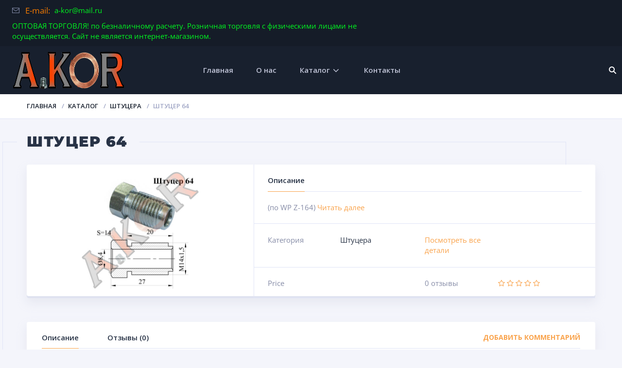

--- FILE ---
content_type: application/javascript
request_url: http://akor.by/wp-content/plugins/motor-custom-types//js/zabuto_calendar.min.js
body_size: 4396
content:
if(typeof jQuery=="undefined"){throw new Error("jQuery is not loaded")}
(function($) {
	$.fn.zabuto_calendar=function(b){var c=$.extend({},$.fn.zabuto_calendar_defaults(),b);var a=$.fn.zabuto_calendar_language(c.language);c=$.extend({},c,a);this.each(function(){var j=$(this);j.attr("id","zabuto_calendar_"+Math.floor(Math.random()*99999).toString(36));j.data("initYear",c.year);j.data("initMonth",c.month);j.data("monthLabels",c.month_labels);j.data("weekStartsOn",c.weekstartson);j.data("navIcons",c.nav_icon);j.data("dowLabels",c.dow_labels);j.data("showToday",c.today);j.data("showDays",c.show_days);j.data("showPrevious",c.show_previous);j.data("showNext",c.show_next);j.data("cellBorder",c.cell_border);j.data("jsonData",c.data);j.data("ajaxSettings",c.ajax);j.data("legendList",c.legend);j.data("actionFunction",c.action);j.data("actionNavFunction",c.action_nav);l();function l(){var y=parseInt(j.data("initYear"));var B=parseInt(j.data("initMonth"))-1;var C=new Date(y,B,1,0,0,0,0);j.data("initDate",C);var D=(j.data("cellBorder")===true)?" table-bordered":"";$tableObj=$('<table class="table'+D+'"></table>');$tableObj=w(j,$tableObj,C.getFullYear(),C.getMonth());$legendObj=g(j);var z=$('<div class="zabuto_calendar" id="'+j.attr("id")+'"></div>');z.append($tableObj);z.append($legendObj);j.append(z);var A=j.data("jsonData");if(false!==A){r(j,C.getFullYear(),C.getMonth())}}function w(A,C,z,B){var y=new Date(z,B,1,0,0,0,0);A.data("currDate",y);C.empty();C=s(A,C,z,B);C=e(A,C);C=q(A,C,z,B);r(A,z,B);return C}function g(A){var y=$('<div class="legend" id="'+A.attr("id")+'_legend"></div>');var z=A.data("legendList");if(typeof(z)=="object"&&z.length>0){$(z).each(function(E,G){if(typeof(G)=="object"){if("type" in G){var F="";if("label" in G){F=G.label}switch(G.type){case"text":if(F!==""){var D="";if("badge" in G){if(typeof(G.classname)==="undefined"){var H="badge-event"}else{var H=G.classname}D='<span class="badge '+H+'">'+G.badge+"</span> "}y.append('<span class="legend-'+G.type+'">'+D+F+"</span>")}break;case"block":if(F!==""){F="<span>"+F+"</span>"}if(typeof(G.classname)==="undefined"){var C="event"}else{var C="event-styled "+G.classname}y.append('<span class="legend-'+G.type+'"><ul class="legend"><li class="'+C+'"></li></u>'+F+"</span>");break;case"list":if("list" in G&&typeof(G.list)=="object"&&G.list.length>0){var B=$('<ul class="legend"></u>');$(G.list).each(function(J,I){B.append('<li class="'+I+'"></li>')});y.append(B)}break;case"spacer":y.append('<span class="legend-'+G.type+'"> </span>');break}}}})}return y}function s(N,B,K,I){var J=N.data("navIcons");var G=$('<span><span class="glyphicon glyphicon-chevron-left"></span></span>');var H=$('<span><span class="glyphicon glyphicon-chevron-right"></span></span>');if(typeof(J)==="object"){if("prev" in J){G.html(J.prev)}if("next" in J){H.html(J.next)}}var M=N.data("showPrevious");if(typeof(M)==="number"||M===false){M=p(N.data("showPrevious"),true)}var L=$('<div class="calendar-month-navigation"></div>');L.attr("id",N.attr("id")+"_nav-prev");L.data("navigation","prev");if(M!==false){prevMonth=(I-1);prevYear=K;if(prevMonth==-1){prevYear=(prevYear-1);prevMonth=11}L.data("to",{year:prevYear,month:(prevMonth+1)});L.append(G);if(typeof(N.data("actionNavFunction"))==="function"){L.click(N.data("actionNavFunction"))}L.click(function(P){w(N,B,prevYear,prevMonth)})}var F=N.data("showNext");if(typeof(F)==="number"||F===false){F=p(N.data("showNext"),false)}var D=$('<div class="calendar-month-navigation"></div>');D.attr("id",N.attr("id")+"_nav-next");D.data("navigation","next");if(F!==false){nextMonth=(I+1);nextYear=K;if(nextMonth==12){nextYear=(nextYear+1);nextMonth=0}D.data("to",{year:nextYear,month:(nextMonth+1)});D.append(H);if(typeof(N.data("actionNavFunction"))==="function"){D.click(N.data("actionNavFunction"))}D.click(function(P){w(N,B,nextYear,nextMonth)})}var O=N.data("monthLabels");var E=$("<th></th>").append(L);var y=$("<th></th>").append(D);var C=$("<span>"+O[I]+" "+K+"</span>");C.dblclick(function(){var P=N.data("initDate");w(N,B,P.getFullYear(),P.getMonth())});var z=$('<th colspan="5"></th>');z.append(C);var A=$('<tr class="calendar-month-header"></tr>');A.append(E,z,y);B.append(A);return B}function e(B,D){if(B.data("showDays")===true){var y=B.data("weekStartsOn");var z=B.data("dowLabels");if(y===0){var C=$.extend([],z);var E=new Array(C.pop());z=E.concat(C)}var A=$('<tr class="calendar-dow-header"></tr>');$(z).each(function(F,G){A.append("<th>"+G+"</th>")});D.append(A)}return D}function q(G,F,I,N){var E=G.data("ajaxSettings");var H=t(I,N);var y=o(I,N);var D=i(I,N,1);var P=i(I,N,y);var C=1;var B=G.data("weekStartsOn");if(B===0){if(P==6){H++}if(D==6&&(P==0||P==1||P==5)){H--}D++;if(D==7){D=0}}for(var A=0;A<H;A++){var z=$('<tr class="calendar-dow"></tr>');for(var K=0;K<7;K++){if(K<D||C>y){z.append("<td></td>")}else{var O=G.attr("id")+"_"+k(I,N,C);var M=O+"_day";var L=$('<div id="'+M+'" class="day" >'+C+"</div>");L.data("day",C);if(G.data("showToday")===true){if(x(I,N,C)){L.html('<span class="badge badge-today">'+C+"</span>")}}var J=$('<td id="'+O+'"></td>');J.append(L);J.data("date",k(I,N,C));J.data("hasEvent",false);if(typeof(G.data("actionFunction"))==="function"){J.addClass("dow-clickable");J.click(function(){G.data("selectedDate",$(this).data("date"))});J.click(G.data("actionFunction"))}z.append(J);C++}if(K==6){D=0}}F.append(z)}return F}function h(B,H,G,J){var I=$('<button type="button" class="close" data-dismiss="modal" aria-hidden="true">&times;</button>');var A=$('<h4 class="modal-title" id="'+B+'_modal_title">'+H+"</h4>");var K=$('<div class="modal-header"></div>');K.append(I);K.append(A);var F=$('<div class="modal-body" id="'+B+'_modal_body">'+G+"</div>");var E=$('<div class="modal-footer" id="'+B+'_modal_footer"></div>');if(typeof(J)!=="undefined"){var z=$("<div>"+J+"</div>");E.append(z)}var C=$('<div class="modal-content"></div>');C.append(K);C.append(F);C.append(E);var y=$('<div class="modal-dialog"></div>');y.append(C);var D=$('<div class="modal fade" id="'+B+'_modal" tabindex="-1" role="dialog" aria-labelledby="'+B+'_modal_title" aria-hidden="true"></div>');D.append(y);D.data("dateId",B);D.attr("dateId",B);return D}function r(A,z,C){var y=A.data("jsonData");var B=A.data("ajaxSettings");A.data("events",false);if(false!==y){return n(A)}else{if(false!==B){return u(A,z,C)}}return true}function n(z){var y=z.data("jsonData");z.data("events",y);f(z,"json");return true}function u(z,y,C){var B=z.data("ajaxSettings");if(typeof(B)!="object"||typeof(B.url)=="undefined"){alert("Invalid calendar event settings");return false}var A={year:y,month:(C+1)};$.ajax({type:"GET",url:B.url,data:A,dataType:"json"}).done(function(D){var E=[];$.each(D,function(G,F){E.push(D[G])});z.data("events",E);f(z,"ajax")});return true}function f(B,A){var z=B.data("jsonData");var C=B.data("ajaxSettings");var y=B.data("events");if(y!==false){$(y).each(function(H,J){var D=B.attr("id")+"_"+J.date;var F=$("#"+D);var K=$("#"+D+"_day");F.data("hasEvent",true);if(typeof(J.title)!=="undefined"){F.attr("title",J.title)}if(typeof(J.classname)==="undefined"){F.addClass("event")}else{F.addClass("event-styled");K.addClass(J.classname)}if(typeof(J.badge)!=="undefined"&&J.badge!==false){var E=(J.badge===true)?"":" badge-"+J.badge;var G=K.data("day");K.html('<span class="badge badge-event'+E+'">'+G+"</span>")}if(typeof(J.body)!=="undefined"){var I=false;if(A==="json"&&typeof(J.modal)!=="undefined"&&J.modal===true){I=true}else{if(A==="ajax"&&"modal" in C&&C.modal===true){I=true}}if(I===true){F.addClass("event-clickable");var L=h(D,J.title,J.body,J.footer);$("body").append(L);$("#"+D).click(function(){$("#"+D+"_modal").modal()})}}})}}function x(A,B,z){var C=new Date();var y=new Date(A,B,z);return(y.toDateString()==C.toDateString())}function k(z,A,y){d=(y<10)?"0"+y:y;m=A+1;m=(m<10)?"0"+m:m;return z+"-"+m+"-"+d}function i(A,B,z){var y=new Date(A,B,z,0,0,0,0);var C=y.getDay();if(C==0){C=6}else{C--}return C}function o(z,A){var y=28;while(v(z,A+1,y+1)){y++}return y}function t(A,C){var y=o(A,C);var E=i(A,C,1);var B=i(A,C,y);var D=y;var z=(E-B);if(z>0){D+=z}return Math.ceil(D/7)}function v(B,z,A){return z>0&&z<13&&B>0&&B<32768&&A>0&&A<=(new Date(B,z,0)).getDate()}function p(A,C){if(A===false){A=0}var B=j.data("currDate");var z=j.data("initDate");var y;y=(z.getFullYear()-B.getFullYear())*12;y-=B.getMonth()+1;y+=z.getMonth();if(C===true){if(y<(parseInt(A)-1)){return true}}else{if(y>=(0-parseInt(A))){return true}}return false}});return this};$.fn.zabuto_calendar_defaults=function(){var a=new Date();var c=a.getFullYear();var e=a.getMonth()+1;var b={language:false,year:c,month:e,show_previous:true,show_next:true,cell_border:false,today:false,show_days:true,weekstartson:1,nav_icon:false,data:false,ajax:false,legend:false,action:false,action_nav:false};return b};$.fn.zabuto_calendar_language=function(a){if(typeof(a)=="undefined"||a===false){a="en"}switch(a.toLowerCase()){case"de":return{month_labels:["Januar","Februar","März","April","Mai","Juni","Juli","August","September","Oktober","November","Dezember"],dow_labels:["Mo","Di","Mi","Do","Fr","Sa","So"]};break;case"en":return{month_labels:["January","February","March","April","May","June","July","August","September","October","November","December"],dow_labels:["Mon","Tue","Wed","Thu","Fri","Sat","Sun"]};break;case"es":return{month_labels:["Enero","Febrero","Marzo","Abril","Mayo","Junio","Julio","Agosto","Septiembre","Octubre","Noviembre","Diciembre"],dow_labels:["Lu","Ma","Mi","Ju","Vi","Sá","Do"]};break;case"fr":return{month_labels:["Janvier","Février","Mars","Avril","Mai","Juin","Juillet","Août","Septembre","Octobre","Novembre","Décembre"],dow_labels:["Lun","Mar","Mer","Jeu","Ven","Sam","Dim"]};break;case"it":return{month_labels:["Gennaio","Febbraio","Marzo","Aprile","Maggio","Giugno","Luglio","Agosto","Settembre","Ottobre","Novembre","Dicembre"],dow_labels:["Lun","Mar","Mer","Gio","Ven","Sab","Dom"]};break;case"nl":return{month_labels:["Januari","Februari","Maart","April","Mei","Juni","Juli","Augustus","September","Oktober","November","December"],dow_labels:["Ma","Di","Wo","Do","Vr","Za","Zo"]};break;case"pt":return{month_labels:["Janeiro","Fevereiro","Marco","Abril","Maio","Junho","Julho","Agosto","Setembro","Outubro","Novembro","Dezembro"],dow_labels:["S","T","Q","Q","S","S","D"]};break;case"ru":return{month_labels:["Январь","Февраль","Март","Апрель","Май","Июнь","Июль","Август","Сентябрь","Октябрь","Ноябрь","Декабрь"],dow_labels:["Пн","Вт","Ср","Чт","Пт","Сб","Вск"]};break;case"se":return{month_labels:["Januari","Februari","Mars","April","Maj","Juni","Juli","Augusti","September","Oktober","November","December"],dow_labels:["Mån","Tis","Ons","Tor","Fre","Lör","Sön"]};break;case"tr":return{month_labels:["Ocak","Şubat","Mart","Nisan","Mayıs","Haziran","Temmuz","Ağustos","Eylül","Ekim","Kasım","Aralık"],dow_labels:["Pts","Salı","Çar","Per","Cuma","Cts","Paz"]};break}};
})(jQuery);